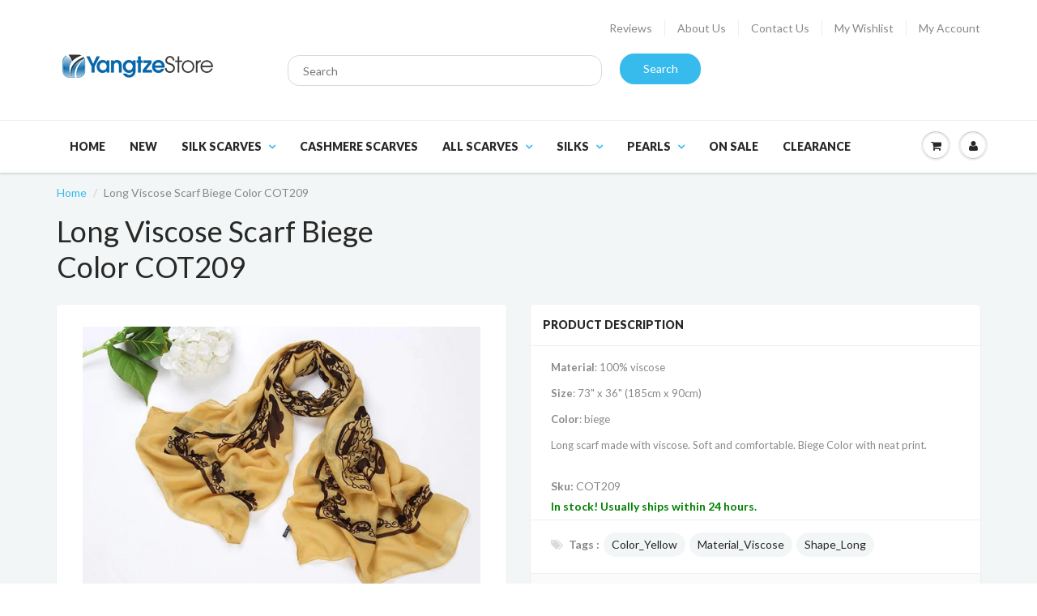

--- FILE ---
content_type: text/html; charset=utf-8
request_url: https://www.yangtzestore.com/products/long-viscose-scarf-biege-color-cot209
body_size: 19825
content:
<!doctype html>
<html lang="en" class="noIE">
  <head>
		
    <!-- Basic page needs ================================================== -->
    <meta charset="utf-8">
    <meta name="viewport" content="width=device-width, initial-scale=1, maximum-scale=1">

    <!-- Title and description ================================================== -->
    <title>
      Long Viscose Scarf Biege Color COT209 &ndash; Yangtze Store
    </title>

    
    <meta name="description" content="100% viscose scarf">
    

    <!-- Helpers ================================================== -->
    
  <meta property="og:type" content="product">
  <meta property="og:title" content="Long Viscose Scarf Biege Color COT209">
  
  <meta property="og:image" content="http://www.yangtzestore.com/cdn/shop/products/yangtze-store-long-viscose-scarf-biege-color-cot209-15694225797_grande.jpg?v=1519427430">
  <meta property="og:image:secure_url" content="https://www.yangtzestore.com/cdn/shop/products/yangtze-store-long-viscose-scarf-biege-color-cot209-15694225797_grande.jpg?v=1519427430">
  
  <meta property="og:image" content="http://www.yangtzestore.com/cdn/shop/products/yangtze-store-long-viscose-scarf-biege-color-cot209-15694225861_grande.jpg?v=1519427430">
  <meta property="og:image:secure_url" content="https://www.yangtzestore.com/cdn/shop/products/yangtze-store-long-viscose-scarf-biege-color-cot209-15694225861_grande.jpg?v=1519427430">
  
  <meta property="og:image" content="http://www.yangtzestore.com/cdn/shop/products/yangtze-store-long-viscose-scarf-biege-color-cot209-15694225925_grande.jpg?v=1519427430">
  <meta property="og:image:secure_url" content="https://www.yangtzestore.com/cdn/shop/products/yangtze-store-long-viscose-scarf-biege-color-cot209-15694225925_grande.jpg?v=1519427430">
  
  <meta property="og:price:amount" content="5.99">
  <meta property="og:price:currency" content="USD">


  <meta property="og:description" content="100% viscose scarf">

  <meta property="og:url" content="https://www.yangtzestore.com/products/long-viscose-scarf-biege-color-cot209">
  <meta property="og:site_name" content="Yangtze Store">



  <meta name="twitter:site" content="@yangtzestore">

<meta name="twitter:card" content="summary">

  <meta name="twitter:title" content="Long Viscose Scarf Biege Color COT209">
  <meta name="twitter:description" content="Material: 100% viscose
Size: 73&quot; x 36&quot; (185cm x 90cm)
Color: biege
Long scarf made with viscose. Soft and comfortable. Biege Color with neat print.">
  <meta name="twitter:image" content="https://www.yangtzestore.com/cdn/shop/products/yangtze-store-long-viscose-scarf-biege-color-cot209-15694225797_medium.jpg?v=1519427430">
  <meta name="twitter:image:width" content="240">
  <meta name="twitter:image:height" content="240">

    <link rel="canonical" href="https://www.yangtzestore.com/products/long-viscose-scarf-biege-color-cot209">
    <meta name="viewport" content="width=device-width,initial-scale=1">
    <meta name="theme-color" content="#37bbec">

    
    <link rel="shortcut icon" href="//www.yangtzestore.com/cdn/shop/t/6/assets/favicon.png?v=77951606378371045121519348424" type="image/png" />
    
    <link href="//www.yangtzestore.com/cdn/shop/t/6/assets/apps.css?v=47010549471792783371478995669" rel="stylesheet" type="text/css" media="all" />
    <link href="//www.yangtzestore.com/cdn/shop/t/6/assets/style.css?v=45989827690207173201762445997" rel="stylesheet" type="text/css" media="all" />
    <link href="//www.yangtzestore.com/cdn/shop/t/6/assets/nav.scss.css?v=68555309980951265461478995669" rel="stylesheet" type="text/css" media="all" />
    <link href="//www.yangtzestore.com/cdn/shop/t/6/assets/custom.scss.css?v=86608579329677716731479619616" rel="stylesheet" type="text/css" media="all" />

    
    <link rel="stylesheet" type="text/css" href="//fonts.googleapis.com/css?family=Lato:300,400,700,900">
    
    

    <!-- Header hook for plugins ================================================== -->
    <script>window.performance && window.performance.mark && window.performance.mark('shopify.content_for_header.start');</script><meta name="google-site-verification" content="8sru3kvw7GnEKAx9F04zTURIXEz3q7reEHcRyD6VX28">
<meta id="shopify-digital-wallet" name="shopify-digital-wallet" content="/14869868/digital_wallets/dialog">
<meta name="shopify-checkout-api-token" content="8cd92fcf03bc87d84dcea334edf8517f">
<meta id="in-context-paypal-metadata" data-shop-id="14869868" data-venmo-supported="false" data-environment="production" data-locale="en_US" data-paypal-v4="true" data-currency="USD">
<link rel="alternate" hreflang="x-default" href="https://www.yangtzestore.com/products/long-viscose-scarf-biege-color-cot209">
<link rel="alternate" hreflang="en-AU" href="https://www.yangtzestore.com/en-au/products/long-viscose-scarf-biege-color-cot209">
<link rel="alternate" hreflang="en-NZ" href="https://www.yangtzestore.com/en-nz/products/long-viscose-scarf-biege-color-cot209">
<link rel="alternate" hreflang="en-GB" href="https://www.yangtzestore.com/en-gb/products/long-viscose-scarf-biege-color-cot209">
<link rel="alternate" type="application/json+oembed" href="https://www.yangtzestore.com/products/long-viscose-scarf-biege-color-cot209.oembed">
<script async="async" src="/checkouts/internal/preloads.js?locale=en-US"></script>
<link rel="preconnect" href="https://shop.app" crossorigin="anonymous">
<script async="async" src="https://shop.app/checkouts/internal/preloads.js?locale=en-US&shop_id=14869868" crossorigin="anonymous"></script>
<script id="apple-pay-shop-capabilities" type="application/json">{"shopId":14869868,"countryCode":"CA","currencyCode":"USD","merchantCapabilities":["supports3DS"],"merchantId":"gid:\/\/shopify\/Shop\/14869868","merchantName":"Yangtze Store","requiredBillingContactFields":["postalAddress","email"],"requiredShippingContactFields":["postalAddress","email"],"shippingType":"shipping","supportedNetworks":["visa","masterCard","amex","discover","jcb"],"total":{"type":"pending","label":"Yangtze Store","amount":"1.00"},"shopifyPaymentsEnabled":true,"supportsSubscriptions":true}</script>
<script id="shopify-features" type="application/json">{"accessToken":"8cd92fcf03bc87d84dcea334edf8517f","betas":["rich-media-storefront-analytics"],"domain":"www.yangtzestore.com","predictiveSearch":true,"shopId":14869868,"locale":"en"}</script>
<script>var Shopify = Shopify || {};
Shopify.shop = "yangtze-store.myshopify.com";
Shopify.locale = "en";
Shopify.currency = {"active":"USD","rate":"1.0"};
Shopify.country = "US";
Shopify.theme = {"name":"Show Time 4 - Nov 19, 2016 update","id":79645061,"schema_name":null,"schema_version":null,"theme_store_id":null,"role":"main"};
Shopify.theme.handle = "null";
Shopify.theme.style = {"id":null,"handle":null};
Shopify.cdnHost = "www.yangtzestore.com/cdn";
Shopify.routes = Shopify.routes || {};
Shopify.routes.root = "/";</script>
<script type="module">!function(o){(o.Shopify=o.Shopify||{}).modules=!0}(window);</script>
<script>!function(o){function n(){var o=[];function n(){o.push(Array.prototype.slice.apply(arguments))}return n.q=o,n}var t=o.Shopify=o.Shopify||{};t.loadFeatures=n(),t.autoloadFeatures=n()}(window);</script>
<script>
  window.ShopifyPay = window.ShopifyPay || {};
  window.ShopifyPay.apiHost = "shop.app\/pay";
  window.ShopifyPay.redirectState = null;
</script>
<script id="shop-js-analytics" type="application/json">{"pageType":"product"}</script>
<script defer="defer" async type="module" src="//www.yangtzestore.com/cdn/shopifycloud/shop-js/modules/v2/client.init-shop-cart-sync_DtuiiIyl.en.esm.js"></script>
<script defer="defer" async type="module" src="//www.yangtzestore.com/cdn/shopifycloud/shop-js/modules/v2/chunk.common_CUHEfi5Q.esm.js"></script>
<script type="module">
  await import("//www.yangtzestore.com/cdn/shopifycloud/shop-js/modules/v2/client.init-shop-cart-sync_DtuiiIyl.en.esm.js");
await import("//www.yangtzestore.com/cdn/shopifycloud/shop-js/modules/v2/chunk.common_CUHEfi5Q.esm.js");

  window.Shopify.SignInWithShop?.initShopCartSync?.({"fedCMEnabled":true,"windoidEnabled":true});

</script>
<script>
  window.Shopify = window.Shopify || {};
  if (!window.Shopify.featureAssets) window.Shopify.featureAssets = {};
  window.Shopify.featureAssets['shop-js'] = {"shop-cart-sync":["modules/v2/client.shop-cart-sync_DFoTY42P.en.esm.js","modules/v2/chunk.common_CUHEfi5Q.esm.js"],"init-fed-cm":["modules/v2/client.init-fed-cm_D2UNy1i2.en.esm.js","modules/v2/chunk.common_CUHEfi5Q.esm.js"],"init-shop-email-lookup-coordinator":["modules/v2/client.init-shop-email-lookup-coordinator_BQEe2rDt.en.esm.js","modules/v2/chunk.common_CUHEfi5Q.esm.js"],"shop-cash-offers":["modules/v2/client.shop-cash-offers_3CTtReFF.en.esm.js","modules/v2/chunk.common_CUHEfi5Q.esm.js","modules/v2/chunk.modal_BewljZkx.esm.js"],"shop-button":["modules/v2/client.shop-button_C6oxCjDL.en.esm.js","modules/v2/chunk.common_CUHEfi5Q.esm.js"],"init-windoid":["modules/v2/client.init-windoid_5pix8xhK.en.esm.js","modules/v2/chunk.common_CUHEfi5Q.esm.js"],"avatar":["modules/v2/client.avatar_BTnouDA3.en.esm.js"],"init-shop-cart-sync":["modules/v2/client.init-shop-cart-sync_DtuiiIyl.en.esm.js","modules/v2/chunk.common_CUHEfi5Q.esm.js"],"shop-toast-manager":["modules/v2/client.shop-toast-manager_BYv_8cH1.en.esm.js","modules/v2/chunk.common_CUHEfi5Q.esm.js"],"pay-button":["modules/v2/client.pay-button_FnF9EIkY.en.esm.js","modules/v2/chunk.common_CUHEfi5Q.esm.js"],"shop-login-button":["modules/v2/client.shop-login-button_CH1KUpOf.en.esm.js","modules/v2/chunk.common_CUHEfi5Q.esm.js","modules/v2/chunk.modal_BewljZkx.esm.js"],"init-customer-accounts-sign-up":["modules/v2/client.init-customer-accounts-sign-up_aj7QGgYS.en.esm.js","modules/v2/client.shop-login-button_CH1KUpOf.en.esm.js","modules/v2/chunk.common_CUHEfi5Q.esm.js","modules/v2/chunk.modal_BewljZkx.esm.js"],"init-shop-for-new-customer-accounts":["modules/v2/client.init-shop-for-new-customer-accounts_NbnYRf_7.en.esm.js","modules/v2/client.shop-login-button_CH1KUpOf.en.esm.js","modules/v2/chunk.common_CUHEfi5Q.esm.js","modules/v2/chunk.modal_BewljZkx.esm.js"],"init-customer-accounts":["modules/v2/client.init-customer-accounts_ppedhqCH.en.esm.js","modules/v2/client.shop-login-button_CH1KUpOf.en.esm.js","modules/v2/chunk.common_CUHEfi5Q.esm.js","modules/v2/chunk.modal_BewljZkx.esm.js"],"shop-follow-button":["modules/v2/client.shop-follow-button_CMIBBa6u.en.esm.js","modules/v2/chunk.common_CUHEfi5Q.esm.js","modules/v2/chunk.modal_BewljZkx.esm.js"],"lead-capture":["modules/v2/client.lead-capture_But0hIyf.en.esm.js","modules/v2/chunk.common_CUHEfi5Q.esm.js","modules/v2/chunk.modal_BewljZkx.esm.js"],"checkout-modal":["modules/v2/client.checkout-modal_BBxc70dQ.en.esm.js","modules/v2/chunk.common_CUHEfi5Q.esm.js","modules/v2/chunk.modal_BewljZkx.esm.js"],"shop-login":["modules/v2/client.shop-login_hM3Q17Kl.en.esm.js","modules/v2/chunk.common_CUHEfi5Q.esm.js","modules/v2/chunk.modal_BewljZkx.esm.js"],"payment-terms":["modules/v2/client.payment-terms_CAtGlQYS.en.esm.js","modules/v2/chunk.common_CUHEfi5Q.esm.js","modules/v2/chunk.modal_BewljZkx.esm.js"]};
</script>
<script>(function() {
  var isLoaded = false;
  function asyncLoad() {
    if (isLoaded) return;
    isLoaded = true;
    var urls = ["\/\/cdn.shopify.com\/proxy\/d212daa2173677082211b1cad4a6c455a208a8757eb0acc65965add1baace9ca\/bingshoppingtool-t2app-prod.trafficmanager.net\/uet\/tracking_script?shop=yangtze-store.myshopify.com\u0026sp-cache-control=cHVibGljLCBtYXgtYWdlPTkwMA"];
    for (var i = 0; i < urls.length; i++) {
      var s = document.createElement('script');
      s.type = 'text/javascript';
      s.async = true;
      s.src = urls[i];
      var x = document.getElementsByTagName('script')[0];
      x.parentNode.insertBefore(s, x);
    }
  };
  if(window.attachEvent) {
    window.attachEvent('onload', asyncLoad);
  } else {
    window.addEventListener('load', asyncLoad, false);
  }
})();</script>
<script id="__st">var __st={"a":14869868,"offset":-18000,"reqid":"f6fc0b3f-d8ac-4a68-ace9-85ff12e7909b-1766328535","pageurl":"www.yangtzestore.com\/products\/long-viscose-scarf-biege-color-cot209","u":"d4e8c6f7682f","p":"product","rtyp":"product","rid":6348484357};</script>
<script>window.ShopifyPaypalV4VisibilityTracking = true;</script>
<script id="captcha-bootstrap">!function(){'use strict';const t='contact',e='account',n='new_comment',o=[[t,t],['blogs',n],['comments',n],[t,'customer']],c=[[e,'customer_login'],[e,'guest_login'],[e,'recover_customer_password'],[e,'create_customer']],r=t=>t.map((([t,e])=>`form[action*='/${t}']:not([data-nocaptcha='true']) input[name='form_type'][value='${e}']`)).join(','),a=t=>()=>t?[...document.querySelectorAll(t)].map((t=>t.form)):[];function s(){const t=[...o],e=r(t);return a(e)}const i='password',u='form_key',d=['recaptcha-v3-token','g-recaptcha-response','h-captcha-response',i],f=()=>{try{return window.sessionStorage}catch{return}},m='__shopify_v',_=t=>t.elements[u];function p(t,e,n=!1){try{const o=window.sessionStorage,c=JSON.parse(o.getItem(e)),{data:r}=function(t){const{data:e,action:n}=t;return t[m]||n?{data:e,action:n}:{data:t,action:n}}(c);for(const[e,n]of Object.entries(r))t.elements[e]&&(t.elements[e].value=n);n&&o.removeItem(e)}catch(o){console.error('form repopulation failed',{error:o})}}const l='form_type',E='cptcha';function T(t){t.dataset[E]=!0}const w=window,h=w.document,L='Shopify',v='ce_forms',y='captcha';let A=!1;((t,e)=>{const n=(g='f06e6c50-85a8-45c8-87d0-21a2b65856fe',I='https://cdn.shopify.com/shopifycloud/storefront-forms-hcaptcha/ce_storefront_forms_captcha_hcaptcha.v1.5.2.iife.js',D={infoText:'Protected by hCaptcha',privacyText:'Privacy',termsText:'Terms'},(t,e,n)=>{const o=w[L][v],c=o.bindForm;if(c)return c(t,g,e,D).then(n);var r;o.q.push([[t,g,e,D],n]),r=I,A||(h.body.append(Object.assign(h.createElement('script'),{id:'captcha-provider',async:!0,src:r})),A=!0)});var g,I,D;w[L]=w[L]||{},w[L][v]=w[L][v]||{},w[L][v].q=[],w[L][y]=w[L][y]||{},w[L][y].protect=function(t,e){n(t,void 0,e),T(t)},Object.freeze(w[L][y]),function(t,e,n,w,h,L){const[v,y,A,g]=function(t,e,n){const i=e?o:[],u=t?c:[],d=[...i,...u],f=r(d),m=r(i),_=r(d.filter((([t,e])=>n.includes(e))));return[a(f),a(m),a(_),s()]}(w,h,L),I=t=>{const e=t.target;return e instanceof HTMLFormElement?e:e&&e.form},D=t=>v().includes(t);t.addEventListener('submit',(t=>{const e=I(t);if(!e)return;const n=D(e)&&!e.dataset.hcaptchaBound&&!e.dataset.recaptchaBound,o=_(e),c=g().includes(e)&&(!o||!o.value);(n||c)&&t.preventDefault(),c&&!n&&(function(t){try{if(!f())return;!function(t){const e=f();if(!e)return;const n=_(t);if(!n)return;const o=n.value;o&&e.removeItem(o)}(t);const e=Array.from(Array(32),(()=>Math.random().toString(36)[2])).join('');!function(t,e){_(t)||t.append(Object.assign(document.createElement('input'),{type:'hidden',name:u})),t.elements[u].value=e}(t,e),function(t,e){const n=f();if(!n)return;const o=[...t.querySelectorAll(`input[type='${i}']`)].map((({name:t})=>t)),c=[...d,...o],r={};for(const[a,s]of new FormData(t).entries())c.includes(a)||(r[a]=s);n.setItem(e,JSON.stringify({[m]:1,action:t.action,data:r}))}(t,e)}catch(e){console.error('failed to persist form',e)}}(e),e.submit())}));const S=(t,e)=>{t&&!t.dataset[E]&&(n(t,e.some((e=>e===t))),T(t))};for(const o of['focusin','change'])t.addEventListener(o,(t=>{const e=I(t);D(e)&&S(e,y())}));const B=e.get('form_key'),M=e.get(l),P=B&&M;t.addEventListener('DOMContentLoaded',(()=>{const t=y();if(P)for(const e of t)e.elements[l].value===M&&p(e,B);[...new Set([...A(),...v().filter((t=>'true'===t.dataset.shopifyCaptcha))])].forEach((e=>S(e,t)))}))}(h,new URLSearchParams(w.location.search),n,t,e,['guest_login'])})(!0,!0)}();</script>
<script integrity="sha256-4kQ18oKyAcykRKYeNunJcIwy7WH5gtpwJnB7kiuLZ1E=" data-source-attribution="shopify.loadfeatures" defer="defer" src="//www.yangtzestore.com/cdn/shopifycloud/storefront/assets/storefront/load_feature-a0a9edcb.js" crossorigin="anonymous"></script>
<script crossorigin="anonymous" defer="defer" src="//www.yangtzestore.com/cdn/shopifycloud/storefront/assets/shopify_pay/storefront-65b4c6d7.js?v=20250812"></script>
<script data-source-attribution="shopify.dynamic_checkout.dynamic.init">var Shopify=Shopify||{};Shopify.PaymentButton=Shopify.PaymentButton||{isStorefrontPortableWallets:!0,init:function(){window.Shopify.PaymentButton.init=function(){};var t=document.createElement("script");t.src="https://www.yangtzestore.com/cdn/shopifycloud/portable-wallets/latest/portable-wallets.en.js",t.type="module",document.head.appendChild(t)}};
</script>
<script data-source-attribution="shopify.dynamic_checkout.buyer_consent">
  function portableWalletsHideBuyerConsent(e){var t=document.getElementById("shopify-buyer-consent"),n=document.getElementById("shopify-subscription-policy-button");t&&n&&(t.classList.add("hidden"),t.setAttribute("aria-hidden","true"),n.removeEventListener("click",e))}function portableWalletsShowBuyerConsent(e){var t=document.getElementById("shopify-buyer-consent"),n=document.getElementById("shopify-subscription-policy-button");t&&n&&(t.classList.remove("hidden"),t.removeAttribute("aria-hidden"),n.addEventListener("click",e))}window.Shopify?.PaymentButton&&(window.Shopify.PaymentButton.hideBuyerConsent=portableWalletsHideBuyerConsent,window.Shopify.PaymentButton.showBuyerConsent=portableWalletsShowBuyerConsent);
</script>
<script data-source-attribution="shopify.dynamic_checkout.cart.bootstrap">document.addEventListener("DOMContentLoaded",(function(){function t(){return document.querySelector("shopify-accelerated-checkout-cart, shopify-accelerated-checkout")}if(t())Shopify.PaymentButton.init();else{new MutationObserver((function(e,n){t()&&(Shopify.PaymentButton.init(),n.disconnect())})).observe(document.body,{childList:!0,subtree:!0})}}));
</script>
<script id='scb4127' type='text/javascript' async='' src='https://www.yangtzestore.com/cdn/shopifycloud/privacy-banner/storefront-banner.js'></script><link id="shopify-accelerated-checkout-styles" rel="stylesheet" media="screen" href="https://www.yangtzestore.com/cdn/shopifycloud/portable-wallets/latest/accelerated-checkout-backwards-compat.css" crossorigin="anonymous">
<style id="shopify-accelerated-checkout-cart">
        #shopify-buyer-consent {
  margin-top: 1em;
  display: inline-block;
  width: 100%;
}

#shopify-buyer-consent.hidden {
  display: none;
}

#shopify-subscription-policy-button {
  background: none;
  border: none;
  padding: 0;
  text-decoration: underline;
  font-size: inherit;
  cursor: pointer;
}

#shopify-subscription-policy-button::before {
  box-shadow: none;
}

      </style>

<script>window.performance && window.performance.mark && window.performance.mark('shopify.content_for_header.end');</script>

    <!--[if lt IE 9]>
    <script src="//html5shiv.googlecode.com/svn/trunk/html5.js" type="text/javascript"></script>
    <![endif]-->

    

    <script src="//www.yangtzestore.com/cdn/shop/t/6/assets/jquery.js?v=105778841822381192391478995662" type="text/javascript"></script>
    
    <script src="//www.yangtzestore.com/cdn/shopifycloud/storefront/assets/themes_support/option_selection-b017cd28.js" type="text/javascript"></script>
    

    <!-- Theme Global App JS ================================================== -->
    <script>
      var app = app || {
        data:{
          template:"product",
          money_format: "${{amount}}"
        }
      }
    </script>

  <!-- "snippets/booster-common.liquid" was not rendered, the associated app was uninstalled -->
<!-- BEGIN app block: shopify://apps/currency-converter/blocks/app-embed-block/a56d6bd1-e9df-4a4a-b98e-e9bb5c43a042 --><script>
    window.codeblackbelt = window.codeblackbelt || {};
    window.codeblackbelt.shop = window.codeblackbelt.shop || 'yangtze-store.myshopify.com';
    </script><script src="//cdn.codeblackbelt.com/widgets/currency-converter-plus/main.min.js?version=2025122109-0500" async></script>
<!-- END app block --><link href="https://monorail-edge.shopifysvc.com" rel="dns-prefetch">
<script>(function(){if ("sendBeacon" in navigator && "performance" in window) {try {var session_token_from_headers = performance.getEntriesByType('navigation')[0].serverTiming.find(x => x.name == '_s').description;} catch {var session_token_from_headers = undefined;}var session_cookie_matches = document.cookie.match(/_shopify_s=([^;]*)/);var session_token_from_cookie = session_cookie_matches && session_cookie_matches.length === 2 ? session_cookie_matches[1] : "";var session_token = session_token_from_headers || session_token_from_cookie || "";function handle_abandonment_event(e) {var entries = performance.getEntries().filter(function(entry) {return /monorail-edge.shopifysvc.com/.test(entry.name);});if (!window.abandonment_tracked && entries.length === 0) {window.abandonment_tracked = true;var currentMs = Date.now();var navigation_start = performance.timing.navigationStart;var payload = {shop_id: 14869868,url: window.location.href,navigation_start,duration: currentMs - navigation_start,session_token,page_type: "product"};window.navigator.sendBeacon("https://monorail-edge.shopifysvc.com/v1/produce", JSON.stringify({schema_id: "online_store_buyer_site_abandonment/1.1",payload: payload,metadata: {event_created_at_ms: currentMs,event_sent_at_ms: currentMs}}));}}window.addEventListener('pagehide', handle_abandonment_event);}}());</script>
<script id="web-pixels-manager-setup">(function e(e,d,r,n,o){if(void 0===o&&(o={}),!Boolean(null===(a=null===(i=window.Shopify)||void 0===i?void 0:i.analytics)||void 0===a?void 0:a.replayQueue)){var i,a;window.Shopify=window.Shopify||{};var t=window.Shopify;t.analytics=t.analytics||{};var s=t.analytics;s.replayQueue=[],s.publish=function(e,d,r){return s.replayQueue.push([e,d,r]),!0};try{self.performance.mark("wpm:start")}catch(e){}var l=function(){var e={modern:/Edge?\/(1{2}[4-9]|1[2-9]\d|[2-9]\d{2}|\d{4,})\.\d+(\.\d+|)|Firefox\/(1{2}[4-9]|1[2-9]\d|[2-9]\d{2}|\d{4,})\.\d+(\.\d+|)|Chrom(ium|e)\/(9{2}|\d{3,})\.\d+(\.\d+|)|(Maci|X1{2}).+ Version\/(15\.\d+|(1[6-9]|[2-9]\d|\d{3,})\.\d+)([,.]\d+|)( \(\w+\)|)( Mobile\/\w+|) Safari\/|Chrome.+OPR\/(9{2}|\d{3,})\.\d+\.\d+|(CPU[ +]OS|iPhone[ +]OS|CPU[ +]iPhone|CPU IPhone OS|CPU iPad OS)[ +]+(15[._]\d+|(1[6-9]|[2-9]\d|\d{3,})[._]\d+)([._]\d+|)|Android:?[ /-](13[3-9]|1[4-9]\d|[2-9]\d{2}|\d{4,})(\.\d+|)(\.\d+|)|Android.+Firefox\/(13[5-9]|1[4-9]\d|[2-9]\d{2}|\d{4,})\.\d+(\.\d+|)|Android.+Chrom(ium|e)\/(13[3-9]|1[4-9]\d|[2-9]\d{2}|\d{4,})\.\d+(\.\d+|)|SamsungBrowser\/([2-9]\d|\d{3,})\.\d+/,legacy:/Edge?\/(1[6-9]|[2-9]\d|\d{3,})\.\d+(\.\d+|)|Firefox\/(5[4-9]|[6-9]\d|\d{3,})\.\d+(\.\d+|)|Chrom(ium|e)\/(5[1-9]|[6-9]\d|\d{3,})\.\d+(\.\d+|)([\d.]+$|.*Safari\/(?![\d.]+ Edge\/[\d.]+$))|(Maci|X1{2}).+ Version\/(10\.\d+|(1[1-9]|[2-9]\d|\d{3,})\.\d+)([,.]\d+|)( \(\w+\)|)( Mobile\/\w+|) Safari\/|Chrome.+OPR\/(3[89]|[4-9]\d|\d{3,})\.\d+\.\d+|(CPU[ +]OS|iPhone[ +]OS|CPU[ +]iPhone|CPU IPhone OS|CPU iPad OS)[ +]+(10[._]\d+|(1[1-9]|[2-9]\d|\d{3,})[._]\d+)([._]\d+|)|Android:?[ /-](13[3-9]|1[4-9]\d|[2-9]\d{2}|\d{4,})(\.\d+|)(\.\d+|)|Mobile Safari.+OPR\/([89]\d|\d{3,})\.\d+\.\d+|Android.+Firefox\/(13[5-9]|1[4-9]\d|[2-9]\d{2}|\d{4,})\.\d+(\.\d+|)|Android.+Chrom(ium|e)\/(13[3-9]|1[4-9]\d|[2-9]\d{2}|\d{4,})\.\d+(\.\d+|)|Android.+(UC? ?Browser|UCWEB|U3)[ /]?(15\.([5-9]|\d{2,})|(1[6-9]|[2-9]\d|\d{3,})\.\d+)\.\d+|SamsungBrowser\/(5\.\d+|([6-9]|\d{2,})\.\d+)|Android.+MQ{2}Browser\/(14(\.(9|\d{2,})|)|(1[5-9]|[2-9]\d|\d{3,})(\.\d+|))(\.\d+|)|K[Aa][Ii]OS\/(3\.\d+|([4-9]|\d{2,})\.\d+)(\.\d+|)/},d=e.modern,r=e.legacy,n=navigator.userAgent;return n.match(d)?"modern":n.match(r)?"legacy":"unknown"}(),u="modern"===l?"modern":"legacy",c=(null!=n?n:{modern:"",legacy:""})[u],f=function(e){return[e.baseUrl,"/wpm","/b",e.hashVersion,"modern"===e.buildTarget?"m":"l",".js"].join("")}({baseUrl:d,hashVersion:r,buildTarget:u}),m=function(e){var d=e.version,r=e.bundleTarget,n=e.surface,o=e.pageUrl,i=e.monorailEndpoint;return{emit:function(e){var a=e.status,t=e.errorMsg,s=(new Date).getTime(),l=JSON.stringify({metadata:{event_sent_at_ms:s},events:[{schema_id:"web_pixels_manager_load/3.1",payload:{version:d,bundle_target:r,page_url:o,status:a,surface:n,error_msg:t},metadata:{event_created_at_ms:s}}]});if(!i)return console&&console.warn&&console.warn("[Web Pixels Manager] No Monorail endpoint provided, skipping logging."),!1;try{return self.navigator.sendBeacon.bind(self.navigator)(i,l)}catch(e){}var u=new XMLHttpRequest;try{return u.open("POST",i,!0),u.setRequestHeader("Content-Type","text/plain"),u.send(l),!0}catch(e){return console&&console.warn&&console.warn("[Web Pixels Manager] Got an unhandled error while logging to Monorail."),!1}}}}({version:r,bundleTarget:l,surface:e.surface,pageUrl:self.location.href,monorailEndpoint:e.monorailEndpoint});try{o.browserTarget=l,function(e){var d=e.src,r=e.async,n=void 0===r||r,o=e.onload,i=e.onerror,a=e.sri,t=e.scriptDataAttributes,s=void 0===t?{}:t,l=document.createElement("script"),u=document.querySelector("head"),c=document.querySelector("body");if(l.async=n,l.src=d,a&&(l.integrity=a,l.crossOrigin="anonymous"),s)for(var f in s)if(Object.prototype.hasOwnProperty.call(s,f))try{l.dataset[f]=s[f]}catch(e){}if(o&&l.addEventListener("load",o),i&&l.addEventListener("error",i),u)u.appendChild(l);else{if(!c)throw new Error("Did not find a head or body element to append the script");c.appendChild(l)}}({src:f,async:!0,onload:function(){if(!function(){var e,d;return Boolean(null===(d=null===(e=window.Shopify)||void 0===e?void 0:e.analytics)||void 0===d?void 0:d.initialized)}()){var d=window.webPixelsManager.init(e)||void 0;if(d){var r=window.Shopify.analytics;r.replayQueue.forEach((function(e){var r=e[0],n=e[1],o=e[2];d.publishCustomEvent(r,n,o)})),r.replayQueue=[],r.publish=d.publishCustomEvent,r.visitor=d.visitor,r.initialized=!0}}},onerror:function(){return m.emit({status:"failed",errorMsg:"".concat(f," has failed to load")})},sri:function(e){var d=/^sha384-[A-Za-z0-9+/=]+$/;return"string"==typeof e&&d.test(e)}(c)?c:"",scriptDataAttributes:o}),m.emit({status:"loading"})}catch(e){m.emit({status:"failed",errorMsg:(null==e?void 0:e.message)||"Unknown error"})}}})({shopId: 14869868,storefrontBaseUrl: "https://www.yangtzestore.com",extensionsBaseUrl: "https://extensions.shopifycdn.com/cdn/shopifycloud/web-pixels-manager",monorailEndpoint: "https://monorail-edge.shopifysvc.com/unstable/produce_batch",surface: "storefront-renderer",enabledBetaFlags: ["2dca8a86"],webPixelsConfigList: [{"id":"1713963282","configuration":"{\"config\":\"{\\\"google_tag_ids\\\":[\\\"AW-972832090\\\",\\\"GT-5M8SDHLK\\\"],\\\"target_country\\\":\\\"US\\\",\\\"gtag_events\\\":[{\\\"type\\\":\\\"begin_checkout\\\",\\\"action_label\\\":[\\\"G-JNWR0LYMNL\\\",\\\"AW-972832090\\\/yrdnCLjjsLcbENr68M8D\\\"]},{\\\"type\\\":\\\"search\\\",\\\"action_label\\\":[\\\"G-JNWR0LYMNL\\\",\\\"AW-972832090\\\/1faTCMu2urcbENr68M8D\\\"]},{\\\"type\\\":\\\"view_item\\\",\\\"action_label\\\":[\\\"G-JNWR0LYMNL\\\",\\\"AW-972832090\\\/lgvXCMi2urcbENr68M8D\\\",\\\"MC-ZLFXPNXKP6\\\"]},{\\\"type\\\":\\\"purchase\\\",\\\"action_label\\\":[\\\"G-JNWR0LYMNL\\\",\\\"AW-972832090\\\/tbTBCLXjsLcbENr68M8D\\\",\\\"MC-ZLFXPNXKP6\\\"]},{\\\"type\\\":\\\"page_view\\\",\\\"action_label\\\":[\\\"G-JNWR0LYMNL\\\",\\\"AW-972832090\\\/B_HrCL7jsLcbENr68M8D\\\",\\\"MC-ZLFXPNXKP6\\\"]},{\\\"type\\\":\\\"add_payment_info\\\",\\\"action_label\\\":[\\\"G-JNWR0LYMNL\\\",\\\"AW-972832090\\\/W5umCM62urcbENr68M8D\\\"]},{\\\"type\\\":\\\"add_to_cart\\\",\\\"action_label\\\":[\\\"G-JNWR0LYMNL\\\",\\\"AW-972832090\\\/YAskCLvjsLcbENr68M8D\\\"]}],\\\"enable_monitoring_mode\\\":false}\"}","eventPayloadVersion":"v1","runtimeContext":"OPEN","scriptVersion":"b2a88bafab3e21179ed38636efcd8a93","type":"APP","apiClientId":1780363,"privacyPurposes":[],"dataSharingAdjustments":{"protectedCustomerApprovalScopes":["read_customer_address","read_customer_email","read_customer_name","read_customer_personal_data","read_customer_phone"]}},{"id":"1709998354","configuration":"{\"ti\":\"23006547\",\"endpoint\":\"https:\/\/bat.bing.com\/action\/0\"}","eventPayloadVersion":"v1","runtimeContext":"STRICT","scriptVersion":"5ee93563fe31b11d2d65e2f09a5229dc","type":"APP","apiClientId":2997493,"privacyPurposes":["ANALYTICS","MARKETING","SALE_OF_DATA"],"dataSharingAdjustments":{"protectedCustomerApprovalScopes":["read_customer_personal_data"]}},{"id":"167018770","configuration":"{\"tagID\":\"2612928423977\"}","eventPayloadVersion":"v1","runtimeContext":"STRICT","scriptVersion":"18031546ee651571ed29edbe71a3550b","type":"APP","apiClientId":3009811,"privacyPurposes":["ANALYTICS","MARKETING","SALE_OF_DATA"],"dataSharingAdjustments":{"protectedCustomerApprovalScopes":["read_customer_address","read_customer_email","read_customer_name","read_customer_personal_data","read_customer_phone"]}},{"id":"shopify-app-pixel","configuration":"{}","eventPayloadVersion":"v1","runtimeContext":"STRICT","scriptVersion":"0450","apiClientId":"shopify-pixel","type":"APP","privacyPurposes":["ANALYTICS","MARKETING"]},{"id":"shopify-custom-pixel","eventPayloadVersion":"v1","runtimeContext":"LAX","scriptVersion":"0450","apiClientId":"shopify-pixel","type":"CUSTOM","privacyPurposes":["ANALYTICS","MARKETING"]}],isMerchantRequest: false,initData: {"shop":{"name":"Yangtze Store","paymentSettings":{"currencyCode":"USD"},"myshopifyDomain":"yangtze-store.myshopify.com","countryCode":"CA","storefrontUrl":"https:\/\/www.yangtzestore.com"},"customer":null,"cart":null,"checkout":null,"productVariants":[{"price":{"amount":5.99,"currencyCode":"USD"},"product":{"title":"Long Viscose Scarf Biege Color COT209","vendor":"Yangtze Store","id":"6348484357","untranslatedTitle":"Long Viscose Scarf Biege Color COT209","url":"\/products\/long-viscose-scarf-biege-color-cot209","type":""},"id":"20887040709","image":{"src":"\/\/www.yangtzestore.com\/cdn\/shop\/products\/yangtze-store-long-viscose-scarf-biege-color-cot209-15694225797.jpg?v=1519427430"},"sku":"COT209","title":"Default Title","untranslatedTitle":"Default Title"}],"purchasingCompany":null},},"https://www.yangtzestore.com/cdn","1e0b1122w61c904dfpc855754am2b403ea2",{"modern":"","legacy":""},{"shopId":"14869868","storefrontBaseUrl":"https:\/\/www.yangtzestore.com","extensionBaseUrl":"https:\/\/extensions.shopifycdn.com\/cdn\/shopifycloud\/web-pixels-manager","surface":"storefront-renderer","enabledBetaFlags":"[\"2dca8a86\"]","isMerchantRequest":"false","hashVersion":"1e0b1122w61c904dfpc855754am2b403ea2","publish":"custom","events":"[[\"page_viewed\",{}],[\"product_viewed\",{\"productVariant\":{\"price\":{\"amount\":5.99,\"currencyCode\":\"USD\"},\"product\":{\"title\":\"Long Viscose Scarf Biege Color COT209\",\"vendor\":\"Yangtze Store\",\"id\":\"6348484357\",\"untranslatedTitle\":\"Long Viscose Scarf Biege Color COT209\",\"url\":\"\/products\/long-viscose-scarf-biege-color-cot209\",\"type\":\"\"},\"id\":\"20887040709\",\"image\":{\"src\":\"\/\/www.yangtzestore.com\/cdn\/shop\/products\/yangtze-store-long-viscose-scarf-biege-color-cot209-15694225797.jpg?v=1519427430\"},\"sku\":\"COT209\",\"title\":\"Default Title\",\"untranslatedTitle\":\"Default Title\"}}]]"});</script><script>
  window.ShopifyAnalytics = window.ShopifyAnalytics || {};
  window.ShopifyAnalytics.meta = window.ShopifyAnalytics.meta || {};
  window.ShopifyAnalytics.meta.currency = 'USD';
  var meta = {"product":{"id":6348484357,"gid":"gid:\/\/shopify\/Product\/6348484357","vendor":"Yangtze Store","type":"","variants":[{"id":20887040709,"price":599,"name":"Long Viscose Scarf Biege Color COT209","public_title":null,"sku":"COT209"}],"remote":false},"page":{"pageType":"product","resourceType":"product","resourceId":6348484357}};
  for (var attr in meta) {
    window.ShopifyAnalytics.meta[attr] = meta[attr];
  }
</script>
<script class="analytics">
  (function () {
    var customDocumentWrite = function(content) {
      var jquery = null;

      if (window.jQuery) {
        jquery = window.jQuery;
      } else if (window.Checkout && window.Checkout.$) {
        jquery = window.Checkout.$;
      }

      if (jquery) {
        jquery('body').append(content);
      }
    };

    var hasLoggedConversion = function(token) {
      if (token) {
        return document.cookie.indexOf('loggedConversion=' + token) !== -1;
      }
      return false;
    }

    var setCookieIfConversion = function(token) {
      if (token) {
        var twoMonthsFromNow = new Date(Date.now());
        twoMonthsFromNow.setMonth(twoMonthsFromNow.getMonth() + 2);

        document.cookie = 'loggedConversion=' + token + '; expires=' + twoMonthsFromNow;
      }
    }

    var trekkie = window.ShopifyAnalytics.lib = window.trekkie = window.trekkie || [];
    if (trekkie.integrations) {
      return;
    }
    trekkie.methods = [
      'identify',
      'page',
      'ready',
      'track',
      'trackForm',
      'trackLink'
    ];
    trekkie.factory = function(method) {
      return function() {
        var args = Array.prototype.slice.call(arguments);
        args.unshift(method);
        trekkie.push(args);
        return trekkie;
      };
    };
    for (var i = 0; i < trekkie.methods.length; i++) {
      var key = trekkie.methods[i];
      trekkie[key] = trekkie.factory(key);
    }
    trekkie.load = function(config) {
      trekkie.config = config || {};
      trekkie.config.initialDocumentCookie = document.cookie;
      var first = document.getElementsByTagName('script')[0];
      var script = document.createElement('script');
      script.type = 'text/javascript';
      script.onerror = function(e) {
        var scriptFallback = document.createElement('script');
        scriptFallback.type = 'text/javascript';
        scriptFallback.onerror = function(error) {
                var Monorail = {
      produce: function produce(monorailDomain, schemaId, payload) {
        var currentMs = new Date().getTime();
        var event = {
          schema_id: schemaId,
          payload: payload,
          metadata: {
            event_created_at_ms: currentMs,
            event_sent_at_ms: currentMs
          }
        };
        return Monorail.sendRequest("https://" + monorailDomain + "/v1/produce", JSON.stringify(event));
      },
      sendRequest: function sendRequest(endpointUrl, payload) {
        // Try the sendBeacon API
        if (window && window.navigator && typeof window.navigator.sendBeacon === 'function' && typeof window.Blob === 'function' && !Monorail.isIos12()) {
          var blobData = new window.Blob([payload], {
            type: 'text/plain'
          });

          if (window.navigator.sendBeacon(endpointUrl, blobData)) {
            return true;
          } // sendBeacon was not successful

        } // XHR beacon

        var xhr = new XMLHttpRequest();

        try {
          xhr.open('POST', endpointUrl);
          xhr.setRequestHeader('Content-Type', 'text/plain');
          xhr.send(payload);
        } catch (e) {
          console.log(e);
        }

        return false;
      },
      isIos12: function isIos12() {
        return window.navigator.userAgent.lastIndexOf('iPhone; CPU iPhone OS 12_') !== -1 || window.navigator.userAgent.lastIndexOf('iPad; CPU OS 12_') !== -1;
      }
    };
    Monorail.produce('monorail-edge.shopifysvc.com',
      'trekkie_storefront_load_errors/1.1',
      {shop_id: 14869868,
      theme_id: 79645061,
      app_name: "storefront",
      context_url: window.location.href,
      source_url: "//www.yangtzestore.com/cdn/s/trekkie.storefront.4b0d51228c8d1703f19d66468963c9de55bf59b0.min.js"});

        };
        scriptFallback.async = true;
        scriptFallback.src = '//www.yangtzestore.com/cdn/s/trekkie.storefront.4b0d51228c8d1703f19d66468963c9de55bf59b0.min.js';
        first.parentNode.insertBefore(scriptFallback, first);
      };
      script.async = true;
      script.src = '//www.yangtzestore.com/cdn/s/trekkie.storefront.4b0d51228c8d1703f19d66468963c9de55bf59b0.min.js';
      first.parentNode.insertBefore(script, first);
    };
    trekkie.load(
      {"Trekkie":{"appName":"storefront","development":false,"defaultAttributes":{"shopId":14869868,"isMerchantRequest":null,"themeId":79645061,"themeCityHash":"2409489573867848189","contentLanguage":"en","currency":"USD","eventMetadataId":"5973cf39-0fa8-4340-a5bb-830154001268"},"isServerSideCookieWritingEnabled":true,"monorailRegion":"shop_domain","enabledBetaFlags":["65f19447"]},"Session Attribution":{},"S2S":{"facebookCapiEnabled":false,"source":"trekkie-storefront-renderer","apiClientId":580111}}
    );

    var loaded = false;
    trekkie.ready(function() {
      if (loaded) return;
      loaded = true;

      window.ShopifyAnalytics.lib = window.trekkie;

      var originalDocumentWrite = document.write;
      document.write = customDocumentWrite;
      try { window.ShopifyAnalytics.merchantGoogleAnalytics.call(this); } catch(error) {};
      document.write = originalDocumentWrite;

      window.ShopifyAnalytics.lib.page(null,{"pageType":"product","resourceType":"product","resourceId":6348484357,"shopifyEmitted":true});

      var match = window.location.pathname.match(/checkouts\/(.+)\/(thank_you|post_purchase)/)
      var token = match? match[1]: undefined;
      if (!hasLoggedConversion(token)) {
        setCookieIfConversion(token);
        window.ShopifyAnalytics.lib.track("Viewed Product",{"currency":"USD","variantId":20887040709,"productId":6348484357,"productGid":"gid:\/\/shopify\/Product\/6348484357","name":"Long Viscose Scarf Biege Color COT209","price":"5.99","sku":"COT209","brand":"Yangtze Store","variant":null,"category":"","nonInteraction":true,"remote":false},undefined,undefined,{"shopifyEmitted":true});
      window.ShopifyAnalytics.lib.track("monorail:\/\/trekkie_storefront_viewed_product\/1.1",{"currency":"USD","variantId":20887040709,"productId":6348484357,"productGid":"gid:\/\/shopify\/Product\/6348484357","name":"Long Viscose Scarf Biege Color COT209","price":"5.99","sku":"COT209","brand":"Yangtze Store","variant":null,"category":"","nonInteraction":true,"remote":false,"referer":"https:\/\/www.yangtzestore.com\/products\/long-viscose-scarf-biege-color-cot209"});
      }
    });


        var eventsListenerScript = document.createElement('script');
        eventsListenerScript.async = true;
        eventsListenerScript.src = "//www.yangtzestore.com/cdn/shopifycloud/storefront/assets/shop_events_listener-3da45d37.js";
        document.getElementsByTagName('head')[0].appendChild(eventsListenerScript);

})();</script>
  <script>
  if (!window.ga || (window.ga && typeof window.ga !== 'function')) {
    window.ga = function ga() {
      (window.ga.q = window.ga.q || []).push(arguments);
      if (window.Shopify && window.Shopify.analytics && typeof window.Shopify.analytics.publish === 'function') {
        window.Shopify.analytics.publish("ga_stub_called", {}, {sendTo: "google_osp_migration"});
      }
      console.error("Shopify's Google Analytics stub called with:", Array.from(arguments), "\nSee https://help.shopify.com/manual/promoting-marketing/pixels/pixel-migration#google for more information.");
    };
    if (window.Shopify && window.Shopify.analytics && typeof window.Shopify.analytics.publish === 'function') {
      window.Shopify.analytics.publish("ga_stub_initialized", {}, {sendTo: "google_osp_migration"});
    }
  }
</script>
<script
  defer
  src="https://www.yangtzestore.com/cdn/shopifycloud/perf-kit/shopify-perf-kit-2.1.2.min.js"
  data-application="storefront-renderer"
  data-shop-id="14869868"
  data-render-region="gcp-us-central1"
  data-page-type="product"
  data-theme-instance-id="79645061"
  data-theme-name=""
  data-theme-version=""
  data-monorail-region="shop_domain"
  data-resource-timing-sampling-rate="10"
  data-shs="true"
  data-shs-beacon="true"
  data-shs-export-with-fetch="true"
  data-shs-logs-sample-rate="1"
  data-shs-beacon-endpoint="https://www.yangtzestore.com/api/collect"
></script>
</head>

  <body id="long-viscose-scarf-biege-color-cot209" class="template-product" >

            
              


            
    <div class="wsmenucontainer clearfix">
      <div class="overlapblackbg"></div>
      

      

      <div id="header">
        
        <div class="header_top">
  <div class="container">
    <div class="top_menu hidden-ms hidden-xs">
      
        <a class="navbar-brand" href="/" itemprop="url">
          <img src="//www.yangtzestore.com/cdn/shop/t/6/assets/logo.png?v=130488329046978977511519348574" alt="Yangtze Store" class="img-responsive" itemprop="logo" />
        </a>
      
    </div>
    
    <div class="hed_right">
      
      <ul class="hed_right">
        
        
        <li><a href="/pages/reviews">Reviews</a></li>
        
        <li><a href="/pages/about-us">About Us</a></li>
        
        <li><a href="/pages/contact-us">Contact Us</a></li>
        
        <li><a href="/pages/wishlist">My Wishlist</a></li>
        
        <li><a href="/account">My Account</a></li>
        
        
        
      </ul>
      
      
      <div class="header-contact">
        <ul>
          
          
        </ul>
      </div>
      
      
    </div>
    
        <div class="fixed-search">    
          


<form action="/search" method="get" role="search">
  <div class="menu_c search_menu">
    <div class="search_box">
      
      <input type="search" name="q" value="" class="txtbox" placeholder="Search" aria-label="Search">
      <button class="btn btn-link" type="submit" value="Search">Search</button>
    </div>
  </div>
</form>
        </div>
        
  </div>
</div>
        

        <div class="header_bot">
          <div class="header_content">
            <div class="container">

              
              <div id="nav">
  <nav class="navbar" role="navigation">
    <div class="navbar-header">
      <a href="#" class="visible-ms visible-xs pull-right navbar-cart" id="wsnavtoggle"><div class="cart-icon"><i class="fa fa-bars"></i></div></a>
      <a href="/cart" class="visible-ms visible-xs pull-right navbar-cart"><div class="cart-icon"><span class="count hidden">0</span><i class="fa fa-shopping-cart"></i></div></a>
      <a href="/search" class="visible-ms visible-xs pull-right navbar-cart"><div class="cart-icon"><i class="fa fa-search"></i></div></a>
      
      <div class="visible-ms visible-xs">
        
        
        <a class="navbar-brand" href="/" itemprop="url">
          <img src="//www.yangtzestore.com/cdn/shop/t/6/assets/logo.png?v=130488329046978977511519348574" alt="Yangtze Store" itemprop="logo" />
        </a>
        
        
      </div><!-- ./visible-ms visible-xs -->
      
    </div>
    <!-- main menu -->
    <nav class="wsmenu">
      <ul class="mobile-sub mega_menu wsmenu-list">
        
        
        

        
        
        
        
        

        
        <li><a href="/">Home</a></li>
        
        
        
        

        
        
        
        
        

        
        <li><a href="/collections/new-arrivals">New</a></li>
        
        
        
        

        
        
        
        
        

        
        <li><a href="/collections/silk-scarves">Silk Scarves<span class="arrow"></span></a>
          
          <ul class="wsmenu-submenu ">
            
            <li><a data-delay="500" href="/collections/long-satin-silk-scarves">Long Satin Silk Scarves</a></li>
            
            <li><a data-delay="500" href="https://www.yangtzestore.com/collections/silk-chiffon-scarves">Long Chiffon Silk Scarves</a></li>
            
            <li><a data-delay="500" href="/collections/long-oblong-silk-scarves">Long Crepe Silk Scarves</a></li>
            
            <li><a data-delay="500" href="/collections/large-square-satin-silk-scarves">Large Square Satin Silk Scarves</a></li>
            
            <li><a data-delay="500" href="/collections/small-square-silk-scarves">Small Square Silk Scarves</a></li>
            
            <li><a data-delay="500" href="/collections/silk-wraps-shawls">Silk Wraps/Shawls</a></li>
            
            <li><a data-delay="500" href="/collections/silk-scarves-for-men">Silk Scarves for Men</a></li>
            
          </ul>
             
        </li>
        
        
        
        

        
        
        
        
        

        
        <li><a href="/collections/100-cashmere-scarves-and-wraps">Cashmere Scarves</a></li>
        
        
        
        

        
        
        
        
        

        
        <li><a href="/collections/scarves">All Scarves<span class="arrow"></span></a>
          
          <ul class="wsmenu-submenu ">
            
            <li><a data-delay="500" href="/collections/chiffon-scarves">Chiffon Scarves</a></li>
            
            <li><a data-delay="500" href="/collections/satin-scarves">Satin Scarves</a></li>
            
            <li><a data-delay="500" href="/collections/wool-scarves-shawls">Woolen Scarves</a></li>
            
            <li><a data-delay="500" href="/collections/pashmina-wraps">Pashmina &amp; Wraps</a></li>
            
            <li><a data-delay="500" href="/collections/polyester-scarves">Polyester Scarves</a></li>
            
            <li><a data-delay="500" href="/collections/viscose-scarves">Viscose Scarves</a></li>
            
            <li><a data-delay="500" href="/collections/scarves/material_cotton">Cotton Scarves</a></li>
            
            <li><a data-delay="500" href="/collections/scarves/material_acrylic">Acrylic Scarves</a></li>
            
            <li><a data-delay="500" href="/collections/winter-scarves">Winter Scarves</a></li>
            
            <li><a data-delay="500" href="https://www.yangtzestore.com/collections/infinityloop-cotton-viscose-scarves">Infinity Scarves</a></li>
            
            <li><a data-delay="500" href="/collections/scarf-buckles-and-clips">Scarf Buckles and Clips</a></li>
            
          </ul>
             
        </li>
        
        
        
        

        
        
        
        
        

        
        <li><a href="/collections/silk-hair-skin-care">Silks<span class="arrow"></span></a>
          
          <ul class="wsmenu-submenu ">
            
            <li><a data-delay="500" href="/collections/silk-pillowcases">Silk Pillowcases</a></li>
            
            <li><a data-delay="500" href="/collections/silk-sleep-masks">Silk Sleep Masks</a></li>
            
            <li><a data-delay="500" href="/collections/silk-sleep-caps">Silk Sleep Caps</a></li>
            
          </ul>
             
        </li>
        
        
        
        

        
        
        
        
        

        
        <li><a href="/collections/pearls">Pearls<span class="arrow"></span></a>
          
          <ul class="wsmenu-submenu ">
            
            <li><a data-delay="500" href="/collections/pearl-necklaces">Pearl Necklaces</a></li>
            
            <li><a data-delay="500" href="/collections/pearl-earrings">Pearl Earings</a></li>
            
            <li><a data-delay="500" href="/collections/pearl-bracelets">Pearl Bracelets</a></li>
            
            <li><a data-delay="500" href="/collections/shell-pendants">Shell Pendants</a></li>
            
            <li><a data-delay="500" href="/collections/pearl-brooch-pins">Pearl Brooch Pins</a></li>
            
          </ul>
             
        </li>
        
        
        
        

        
        
        
        
        

        
        <li><a href="/collections/on-sale">On Sale</a></li>
        
        
        
        

        
        
        
        
        

        
        <li><a href="/collections/clearance">Clearance</a></li>
        
        

      </ul>
    </nav>
    <ul class="hidden-xs nav navbar-nav navbar-right">
      <li class="dropdown-grid no-open-arrow">
        <a data-toggle="dropdown" href="javascript:;" class="dropdown-toggle" aria-expanded="true"><div class="cart-icon"><span class="count hidden">0</span><i class="fa fa-shopping-cart"></i></div></a>
        <div class="dropdown-grid-wrapper">
          <div class="dropdown-menu no-padding animated fadeInDown col-xs-12 col-sm-9 col-md-7" role="menu">
            <div class="menu_c cart_menu">
  <div class="menu_title clearfix">
    <h4>Shopping Cart</h4>
  </div>
  
  <div class="cart_row">
    <div class="empty-cart">Your cart is currently empty.</div>
  </div>
  
</div>
          </div>
        </div>
      </li>
      
      <li class="dropdown-grid no-open-arrow">
        <a data-toggle="dropdown" href="javascript:;" class="dropdown-toggle" aria-expanded="true"><span class="icons"><i class="fa fa-user"></i></span></a>
        <div class="dropdown-grid-wrapper">
          <div class="dropdown-menu no-padding animated fadeInDown col-xs-12 col-sm-5 col-md-4 col-lg-3" role="menu">
            

<div class="menu_c acc_menu">
  <div class="menu_title clearfix">
    <h4>My Account</h4>
     
  </div>

  
    <div class="login_frm">
      <p class="text-center">Welcome to Yangtze Store!</p>
      <div class="remember">
        <a href="/account/login" class="signin_btn btn_c">Login</a>
        <a href="/account/register" class="signin_btn btn_c">Create Account</a>
      </div>
    </div>
  
</div>
          </div>
        </div>
      </li>
      
      <li class="dropdown-grid no-open-arrow">
        
      </li>
    </ul>
  </nav>
</div>
              

            </div>
          </div>  
        </div>
      </div><!-- /header -->

      


<div itemscope itemtype="http://schema.org/Product">
  
  
  
    
    
    
    
    
        
        
        
        
        
        
        
        
    

  

  <meta itemprop="url" content="https://www.yangtzestore.com/products/long-viscose-scarf-biege-color-cot209">
  <meta itemprop="image" content="//www.yangtzestore.com/cdn/shop/products/yangtze-store-long-viscose-scarf-biege-color-cot209-15694225797_grande.jpg?v=1519427430">

  <div id="content">
    <div class="container">
      



<ol class="breadcrumb">
  <li><a href="/" title="Home">Home</a></li>

  

  
  <li>Long Viscose Scarf Biege Color COT209</li>

  
</ol>

      <div class="title clearfix">
        <h1 itemprop="name">Long Viscose Scarf Biege Color COT209</h1>
        <div class="title_right">
          <div class="next-prev">
            
          </div>
        </div>
      </div>
      <div class="pro_main_c">
        <div class="row">
          <div class="col-lg-6 col-md-7 col-sm-6 animated  animation-done bounceInLeft" data-animation="bounceInLeft">
            <link href="//www.yangtzestore.com/cdn/shop/t/6/assets/flexslider-product.css?v=151587964739301660361478995669" rel="stylesheet" type="text/css" media="all" />


<div class="slider_1 clearfix">
   
  <div id="image-block" data-zoom="disabled">
    <div class="flexslider product_gallery product_images" id="product-6348484357-gallery">
      <ul class="slides">
        
        <li data-thumb="//www.yangtzestore.com/cdn/shop/products/yangtze-store-long-viscose-scarf-biege-color-cot209-15694225797_grande.jpg?v=1519427430" data-title="Yangtze Store Long Viscose Scarf Biege Color COT209">
          
          <a class="image-slide-link" href="//www.yangtzestore.com/cdn/shop/products/yangtze-store-long-viscose-scarf-biege-color-cot209-15694225797.jpg?v=1519427430" title="Yangtze Store Long Viscose Scarf Biege Color COT209">
            <img src="//www.yangtzestore.com/cdn/shop/t/6/assets/loading.gif?v=133499727989480471751519348524" data-src="//www.yangtzestore.com/cdn/shop/products/yangtze-store-long-viscose-scarf-biege-color-cot209-15694225797_grande.jpg?v=1519427430" alt="Yangtze Store Long Viscose Scarf Biege Color COT209" data-index="0" data-image-id="1983469813825" class="featured_image" />
          </a>
          
        </li>
        
        <li data-thumb="//www.yangtzestore.com/cdn/shop/products/yangtze-store-long-viscose-scarf-biege-color-cot209-15694225861_grande.jpg?v=1519427430" data-title="Yangtze Store Long Viscose Scarf Biege Color COT209">
          
          <a class="image-slide-link" href="//www.yangtzestore.com/cdn/shop/products/yangtze-store-long-viscose-scarf-biege-color-cot209-15694225861.jpg?v=1519427430" title="Yangtze Store Long Viscose Scarf Biege Color COT209">
            <img src="//www.yangtzestore.com/cdn/shop/t/6/assets/loading.gif?v=133499727989480471751519348524" data-src="//www.yangtzestore.com/cdn/shop/products/yangtze-store-long-viscose-scarf-biege-color-cot209-15694225861_grande.jpg?v=1519427430" alt="Yangtze Store Long Viscose Scarf Biege Color COT209" data-index="1" data-image-id="1983470469185"  />
          </a>
          
        </li>
        
        <li data-thumb="//www.yangtzestore.com/cdn/shop/products/yangtze-store-long-viscose-scarf-biege-color-cot209-15694225925_grande.jpg?v=1519427430" data-title="Yangtze Store Long Viscose Scarf Biege Color COT209">
          
          <a class="image-slide-link" href="//www.yangtzestore.com/cdn/shop/products/yangtze-store-long-viscose-scarf-biege-color-cot209-15694225925.jpg?v=1519427430" title="Yangtze Store Long Viscose Scarf Biege Color COT209">
            <img src="//www.yangtzestore.com/cdn/shop/t/6/assets/loading.gif?v=133499727989480471751519348524" data-src="//www.yangtzestore.com/cdn/shop/products/yangtze-store-long-viscose-scarf-biege-color-cot209-15694225925_grande.jpg?v=1519427430" alt="Yangtze Store Long Viscose Scarf Biege Color COT209" data-index="2" data-image-id="1983470600257"  />
          </a>
          
        </li>
        
        <li data-thumb="//www.yangtzestore.com/cdn/shop/products/yangtze-store-long-viscose-scarf-biege-color-cot209-15694225989_grande.jpg?v=1519427430" data-title="Yangtze Store Long Viscose Scarf Biege Color COT209">
          
          <a class="image-slide-link" href="//www.yangtzestore.com/cdn/shop/products/yangtze-store-long-viscose-scarf-biege-color-cot209-15694225989.jpg?v=1519427430" title="Yangtze Store Long Viscose Scarf Biege Color COT209">
            <img src="//www.yangtzestore.com/cdn/shop/t/6/assets/loading.gif?v=133499727989480471751519348524" data-src="//www.yangtzestore.com/cdn/shop/products/yangtze-store-long-viscose-scarf-biege-color-cot209-15694225989_grande.jpg?v=1519427430" alt="Yangtze Store Long Viscose Scarf Biege Color COT209" data-index="3" data-image-id="1983470665793"  />
          </a>
          
        </li>
        
        <li data-thumb="//www.yangtzestore.com/cdn/shop/products/yangtze-store-long-viscose-scarf-biege-color-cot209-15694226053_grande.jpg?v=1519427430" data-title="Yangtze Store Long Viscose Scarf Biege Color COT209">
          
          <a class="image-slide-link" href="//www.yangtzestore.com/cdn/shop/products/yangtze-store-long-viscose-scarf-biege-color-cot209-15694226053.jpg?v=1519427430" title="Yangtze Store Long Viscose Scarf Biege Color COT209">
            <img src="//www.yangtzestore.com/cdn/shop/t/6/assets/loading.gif?v=133499727989480471751519348524" data-src="//www.yangtzestore.com/cdn/shop/products/yangtze-store-long-viscose-scarf-biege-color-cot209-15694226053_grande.jpg?v=1519427430" alt="Yangtze Store Long Viscose Scarf Biege Color COT209" data-index="4" data-image-id="1983471222849"  />
          </a>
          
        </li>
        
        <li data-thumb="//www.yangtzestore.com/cdn/shop/products/yangtze-store-long-viscose-scarf-biege-color-cot209-15694226117_grande.jpg?v=1519427430" data-title="Yangtze Store Long Viscose Scarf Biege Color COT209">
          
          <a class="image-slide-link" href="//www.yangtzestore.com/cdn/shop/products/yangtze-store-long-viscose-scarf-biege-color-cot209-15694226117.jpg?v=1519427430" title="Yangtze Store Long Viscose Scarf Biege Color COT209">
            <img src="//www.yangtzestore.com/cdn/shop/t/6/assets/loading.gif?v=133499727989480471751519348524" data-src="//www.yangtzestore.com/cdn/shop/products/yangtze-store-long-viscose-scarf-biege-color-cot209-15694226117_grande.jpg?v=1519427430" alt="Yangtze Store Long Viscose Scarf Biege Color COT209" data-index="5" data-image-id="1983472140353"  />
          </a>
          
        </li>
        
      </ul>
    </div>
   
    <div id="carousel" class="flexslider">
      <ul class="slides">
        
        <li data-image-id="1983469813825">
          <img src="//www.yangtzestore.com/cdn/shop/products/yangtze-store-long-viscose-scarf-biege-color-cot209-15694225797_grande.jpg?v=1519427430" />
        </li>
        
        <li data-image-id="1983470469185">
          <img src="//www.yangtzestore.com/cdn/shop/products/yangtze-store-long-viscose-scarf-biege-color-cot209-15694225861_grande.jpg?v=1519427430" />
        </li>
        
        <li data-image-id="1983470600257">
          <img src="//www.yangtzestore.com/cdn/shop/products/yangtze-store-long-viscose-scarf-biege-color-cot209-15694225925_grande.jpg?v=1519427430" />
        </li>
        
        <li data-image-id="1983470665793">
          <img src="//www.yangtzestore.com/cdn/shop/products/yangtze-store-long-viscose-scarf-biege-color-cot209-15694225989_grande.jpg?v=1519427430" />
        </li>
        
        <li data-image-id="1983471222849">
          <img src="//www.yangtzestore.com/cdn/shop/products/yangtze-store-long-viscose-scarf-biege-color-cot209-15694226053_grande.jpg?v=1519427430" />
        </li>
        
        <li data-image-id="1983472140353">
          <img src="//www.yangtzestore.com/cdn/shop/products/yangtze-store-long-viscose-scarf-biege-color-cot209-15694226117_grande.jpg?v=1519427430" />
        </li>
        
      </ul>
      </div>
    
  </div>
                  
</div>

          </div>
          <div class="col-lg-6 col-md-5 col-sm-6 animated animation-done  bounceInRight" data-animation="bounceInRight">

            <div itemprop="offers" itemscope itemtype="http://schema.org/Offer">
              <meta itemprop="priceCurrency" content="USD">
              <link itemprop="availability" href="http://schema.org/InStock">
              
              <form class="form-add-to-cart form-horizontal" action="/cart/add" method="post" enctype="multipart/form-data" id="addToCartForm">

                <div class="desc_blk">
                  <h5>Product Description</h5>
                  
                  
                      
  
  
  
  
  

                  


                  <!-- variations section  -->

                  

                  <!-- cart section end -->

                  <div class="rte" itemprop="description">
                    <p><span style="font-size: small;"><strong>Material</strong>: 100% viscose</span></p>
<p><span style="font-size: small;"><strong>Size</strong>: 73" x 36" (</span><span style="font-size: small;">185cm x 90cm)</span></p>
<p><span style="font-size: small;"><strong>Color</strong>: biege<br></span></p>
<p><span style="font-size: small;">Long scarf made with viscose. Soft and comfortable. Biege Color with neat print.<br></span></p>
                  </div>

                  <!-- product variant sku, vendor --> 

                  
                  <div class="prod_sku_vend">
                    
                    <div class="variant-sku"></div>
                    
                    
                    <div id="variant-inventory">
                    </div>
                  </div>
                  

                  <!-- end product variant sku, vendor --> 


                  <!-- bottom variations section  -->

                  
                  <div class="variations">
                    <div class="row">
                      <div class="col-sm-12">
                        <select name="id" id="product-select-6348484357" class="product-variants form-control">
                          
                          
                          <option  selected="selected"  data-sku="COT209" value="20887040709">Default Title - $5.99 USD</option>
                          
                          
                        </select>
                        
                      </div>
                    </div>
                  </div>
                  

                  <!-- bottom variations section end  -->

                  <!-- product tags -->

                  
                  
                  <div class="tag_c clearfix product_tags">
                    
                    <ul>
                      <li>
                        <span><b><span class="fa fa-tags"></span>Tags :</b></span>
                        
                        <a class = "tag" href="/collections/all/color_yellow">Color_Yellow</a>
                        
                        <a class = "tag" href="/collections/all/material_viscose">Material_Viscose</a>
                        
                        <a class = "tag" href="/collections/all/shape_long">Shape_Long</a>
                        
                      </li>
                    </ul>
                    
                  </div>
                  

                  <!-- end product tags -->

                  
                   
                  <div class="desc_blk_bot clearfix">
                    <div class="qty"> <a class="minus_btn" ></a>
                      <input type="text" id="quantity" name="quantity" class="txtbox" value="1" min="1">
                      <a class="plus_btn" ></a> 
                    </div>
                    <div class="price">
                      <span id="productPrice" itemprop="price" content="5.99">
                        $5.99
                      </span>

                      
                      <span id="comparePrice">
                        $9.99
                      </span>
                      
                    </div>
                    <input type="submit" name="add" class="btn_c" id="addToCart" value="Add to Cart">
                  

    


  
  
  


                  </div>
                  

                  <!-- bottom cart section end -->

                  <div class="review_row clearfix">
                    
                    <span class="shopify-product-reviews-badge" data-id="6348484357"></span>
                    

                    <div class="share">
                      <div class="social-sharing">


                        
  

  <div class="ssw-widget-share-links-html-1"
       id="ssw-widget-share-links-html-1-6348484357" data-title="Long Viscose Scarf Biege Color COT209"
       data-handle="long-viscose-scarf-biege-color-cot209"
       data-images="//www.yangtzestore.com/cdn/shop/products/yangtze-store-long-viscose-scarf-biege-color-cot209-15694225797_small.jpg?v=1519427430"
       data-campaign-id="1"></div>

<script type="text/javascript">
  (function () {
    var _sswAddEventListener = window.addEventListener;
    if(typeof sswAddEventListener === 'function'){
      _sswAddEventListener = sswAddEventListener;
    }
    _sswAddEventListener('sswsharingjsloaded', function () {
      var callback;
      var campaign_id = 1;
      callback = function (ssw) {
        if (campaign_id && ssw.usercheckResponse.sharing && ssw.usercheckResponse.sharing.campaign_ids && ssw.usercheckResponse.sharing.campaign_ids.indexOf(campaign_id) !== -1) {
          var ogimg = ssw("meta[property='og:image:secure_url']").attr("content");
          if (!ogimg || ogimg.length <= 0) {
            ogimg = ssw('img')[0].src;
          }
          sswLoadCampaignShareLinks(campaign_id, ssw.usercheckResponse.sharing.campaigns[ssw.usercheckResponse.sharing.campaign_ids.indexOf(campaign_id)].campaign_type, {
            product_id: '6348484357',
            handle: 'long-viscose-scarf-biege-color-cot209',
            location: location.pathname,
            ogimg: ogimg
          });
        }
      };
      sswUserChecked(callback);
    });
  })();
</script>


                      </div>
                    </div>
                    <br>

                  </div>
                </div>
              </form>
            </div>

          </div>
        </div>
                    
                    
                    
  
  
  
  
  
    
    
    
    
    
    <div id="ssw-widget-recommends-html" class="gw-container ssw-html-widget ssw-new-widget ssw-review-widget-lazyload" data-request-url="review/index" data-product_id="6348484357" data-new_widget="1" data-additional_params="new_widget" tabindex="0" aria-label="Review widget"></div>
  


                    
        
        

  




<script>!window.jQuery && document.write('<script src="https://ajax.googleapis.com/ajax/libs/jquery/1/jquery.min.js"><\/script>')</script>
<script>if ((typeof Shopify.formatMoney) === 'undefined') {
 	document.write('<script src="//www.yangtzestore.com/cdn/shopifycloud/storefront/assets/themes_support/api.jquery-7ab1a3a4.js"><\/script>');
}
</script>
<script type="text/javascript" charset="utf-8">
  //<![CDATA[
  
  var crosssellsettings = eval("[{\"settings\":{\"productpagemaxitems\":\"15\", \"titleproductpage\":\"You May Also Like:\", \"titleproductpagedefault\":\"Today's Special:\", \"titlecheckoutpage\":\"Before you checkout, have you considered...\", \"showdefault\":\"2\", \"checkoutpagemaxitems\":\"15\", \"showcheckout\":true, \"cstr\":true, \"cssmartcart\":false}, \"productpagemaxitems\":\"15\", \"titleproductpage\":\"You May Also Like:\", \"titleproductpagedefault\":\"Today's Special:\", \"titlecheckoutpage\":\"Before you checkout, have you considered...\", \"showdefault\":\"4\", \"checkoutpagemaxitems\":\"15\", \"showcheckout\":true, \"cstr\":true, \"cssmartcart\":false}]");
    
  
    //product specific settings
    var crossselltitleproductpage = crosssellsettings[0]['titleproductpage'];
    var crossselltitleproductpagedefault = crosssellsettings[0]['titleproductpagedefault']; 
    var crosssellmaxitems = crosssellsettings[0]['productpagemaxitems'];
    var crosssellshowdefault = crosssellsettings[0]['showdefault']; 
  

  //]]>
  </script> 



<style type="text/css">

   #content .product_c #cross-sell-featured-products .main_box {
    margin: 0 15px;
}
</style>

<div id="cross-sell" class="h_row_4 animated fadeInUp" data-animation="fadeInUp"></div>

<script type="text/javascript" charset="utf-8">
  //<![CDATA[
  var tmpdata = '';
  var tmptitle = ''; 
  
  
    //First of all, see if this product has any handpicked crosssell items
    if(crosssellshowdefault != '4')
    {  
      
    }
    if(crosssellshowdefault == '1' || (crosssellshowdefault == '2' && tmpdata == '')) 
    {
      //Show default cross-sell items on all product pages? Override all
      //See if any default cross-sell items have been selected for the product page
      
        tmpdata = eval("[{\"order\":1, \"id\":25914769424, \"handle\":\"womens-fashion-silk-scarf-buckle-gold-crystal-clip-ring-buk001\", \"title\":\"Women's Fashion Silk Scarf Buckle Gold Crystal Clip Ring BUK001\", \"imgsrc\":\"\/\/cdn.shopify.com\/s\/files\/1\/1486\/9868\/products\/yangtze-store-women-s-fashion-silk-scarf-buckle-gold-crystal-clip-ring-buk001-160489275408.jpg?v=1519436767\"}, {\"order\":2, \"id\":4384382844993, \"handle\":\"luxurious-extra-wide-100-cashmere-scarf-wrap-pink-floral-print-csh242\", \"title\":\"Luxurious Extra Wide 100% Cashmere Scarf \u0026 Wrap Pink Floral Print CSH242\", \"imgsrc\":\"\/\/cdn.shopify.com\/s\/files\/1\/1486\/9868\/products\/yangtze-store-luxurious-extra-wide-100-cashmere-scarf-wrap-pink-floral-print-csh242-13586176868417.jpg?v=1579807958\"}, {\"order\":3, \"id\":6348534085, \"handle\":\"long-silk-chiffon-scarf-blue-theme-floral-print-sch039\", \"title\":\"Long Silk Chiffon Scarf Blue Theme Floral Print SCH039\", \"imgsrc\":\"\/\/cdn.shopify.com\/s\/files\/1\/1486\/9868\/products\/yangtze-store-long-silk-chiffon-scarf-blue-theme-floral-print-sch039-15694441477.jpg?v=1519421336\"}, {\"order\":4, \"id\":6348689925, \"handle\":\"small-square-satin-scarf-red-and-navy-theme-striped-print-xat015\", \"title\":\"Small Square Satin Scarf Red and Navy Theme Striped Print XAT015\", \"imgsrc\":\"\/\/cdn.shopify.com\/s\/files\/1\/1486\/9868\/products\/yangtze-store-small-square-satin-scarf-red-and-navy-theme-striped-print-xat015-15695199429.jpg?v=1519433210\"}, {\"order\":5, \"id\":6348398789, \"handle\":\"11-12-mm-freshwater-knotted-pearl-necklace-white-pearl104\", \"title\":\"11-12 mm Freshwater Knotted Pearl Necklace White PN104\", \"imgsrc\":\"\/\/cdn.shopify.com\/s\/files\/1\/1486\/9868\/products\/yangtze-store-11-12-mm-freshwater-knotted-pearl-necklace-white-pn104-15693837765.jpg?v=1519401141\"}]"); 
        if(crossselltitleproductpagedefault.length) // if a default products title has been selected
        {
          tmptitle = '<h3>'+crossselltitleproductpagedefault+'</h3>';
        }
       
    } 
  
 
  if(tmpdata)
  {
    jQuery('#cross-sell').append('<div class="clearfix"><h3>' + tmptitle + '</h3></div><div class="carosel product_c"><div class="row"><div id="featured-products" class="owl-carousel cross-sell"></div></div></div>'); // write the title and container to the page
    var crosssell = [];
    var order = '';
    var sale = '';
    var saleText = '';
    var from = '';
    var fromText = '';
    var compare = '';
	var producthandle = 'long-viscose-scarf-biege-color-cot209';   
	    
    //Set the maximum number of items that should be shown?
    var numproducts = (crosssellmaxitems < tmpdata.length) ? crosssellmaxitems : tmpdata.length;
    //objects tend to randomize the output, so put the handles into an array first
    for (var i=0; i<tmpdata.length; i++)
    {
      order = (Number(tmpdata[i]['order']) - 1);
      crosssell[order] = tmpdata[i]['handle']; 
    } 
 
    if (crosssell.length && crosssell[0] !== '')
    { 
      var list = jQuery('.cross-sell');
      for (var j=0; j<numproducts; j++)
      {
        jQuery.ajax({
        cache: true,
        async: false,
        dataType: "json",
        error: function(response) {
            if(response['status'] == '404')
            {
                if(tmpdata.length > numproducts)
                {
                   numproducts++;
                }              
            }
			        
        },        
        success: function(product) {

          saleText = "Sale";
          fromText = "From";

          if(product.price_varies)
          {
            from = fromText;
          }
          else
          {
            from = '';
          }

          if(product.compare_at_price > product.price)
          {
            sale= '<div class="on-sale">' + saleText + '</div>';
            compare = '<span class="compare-price">' + Shopify.formatMoney(product.compare_at_price, '${{amount}}') + '</span>';
          }
          else 
          {
            sale = '';
            compare = '';
          }


			// Now output the products now that the data has loaded.
			if(product.available && (product.handle != producthandle))
			{               
		        if(product.images[0])
		        {          
		        	var imagename = product.images[0];
					var imagesize = 'large';
					var position = imagename.lastIndexOf('.');
					var csimage = [imagename.slice(0, position), '_' + imagesize, imagename.slice(position)].join('');
		        }
		        else
		        {
			    	var csimage = 'https://cdn.shopify.com/s/images/admin/no-image-'+imagesize+'.gif';
			    }
			    
			    var csprice = Shopify.formatMoney(product.price, '${{amount}}');
        
        var xselloutput = '<div class="main_box">'
                  + '<div class="box_1">' 
                  + sale
                    + '<div class="product-image">'
                      + '<a href="' + product.url + '">'
                        + '<img src="' + csimage + '" alt="' + product.title + '">'
                      + '</a>'
                    + '</div>'
                  + '</div>'
                  + '<div class="desc">'
                    + '<h5>'
                      + '<a href="' + product.url + '">' + product.title + '</a>'
                    + '</h5>'
                    + '<div class="price">' + from + ' ' + csprice + ' ' + compare + '</div>'
                  + '</div>'
                + '</div>'; 

				list.append(xselloutput);
         	}
		 	else
		 	{
          		if(tmpdata.length > numproducts)
		  		{
		  		numproducts++;
            	}
          	}              
        },
        url: '/products/' + crosssell[j] + '.js?'
      }); 
    }
  } 
 }
//Cross-sell settings
var settingsoutput = '';
jQuery.each(crosssellsettings[0], function(key, value){
	settingsoutput += '<input type="hidden" name="' + key + '" id="cs_' + key + '" value="' + value + '" />';
});	       
jQuery('#cross-sell').append(settingsoutput);
//]]>
</script>
        


      </div>
    </div>
  </div>

</div>

<script>

  selectCallback = function (variant, selector) {

    /* for the variant sku change */
    
    if (jQuery.type( variant ) === "null")
    {
      $('.variant-sku').empty();
      console.log("woring")
    } 
    else {
      console.log(variant)
      if (variant.sku ) 
      {
        $('.variant-sku').html("<b>Sku: </b>"+ variant.sku);
                               }
                               else {
                               $('.variant-sku').empty();
      }
    }

    
    /* end of variant sku change  */

    var $product = $('#product-' + selector.product.id +'-gallery');
    if (variant && variant.featured_image && $product.is(":visible")) {
      var original_image = $(".flex-active-slide img", $product), new_image = variant.featured_image;
      Shopify.Image.switchImage(new_image, original_image[0], function (new_image_src, original_image, element) {
        if(typeof $product.flexslider == 'function') {
          $product.flexslider($('[data-image-id="' + variant.featured_image.id + '"]').data('index'));
        }
      });
    }

    

    var addToCart = $('#addToCart'),
        productPrice = $('#productPrice'),
        comparePrice = $('#comparePrice');
    
    if (variant) {
      if (variant.inventory_management == "shopify" && variant.inventory_policy != "continue") {
        if (variant.inventory_quantity > 0) {
          jQuery('#variant-inventory').html('<span class=in-stock>In stock! Usually ships within 24 hours.</span>');
                                            } else {
                                            jQuery('#variant-inventory').html("<span class=out-of-stock>Sorry!  This product is currently out of stock.</span>");
                                                                              }
                                                                              } else {
                                                                              jQuery('#variant-inventory').html("<span class=in-stock>In stock! Usually ships within 24 hours.</span>");
                                                                                                                }
                                                                                                                } else {
                                                                                                                jQuery('#variant-inventory').html("<span class=out-of-stock>Sorry!  This product is currently out of stock.</span>");
                                                                                                                                                  }
                                                                                                                                                  
                                                                                                                                                  if (variant) {
            if (variant.available) {
              // We have a valid product variant, so enable the submit button
              addToCart.removeClass('disabled').prop('disabled', false).val('Add to Cart');

                                                                            } else {
                                                                            // Variant is sold out, disable the submit button
                                                                            addToCart.val('Sold Out').addClass('disabled').prop('disabled', true);
                                                                            }

                                                                            // Regardless of stock, update the product price
                                                                            productPrice.html(Shopify.formatMoney(variant.price, "${{amount}}"));

                                                                            // Also update and show the product's compare price if necessary
                                                                            if ( variant.compare_at_price > variant.price ) {
                comparePrice
                .html(Shopify.formatMoney(variant.compare_at_price, "${{amount}}"))
                                          .show();
                      } else {
                      comparePrice.hide();
              }

            } else {
              // The variant doesn't exist, disable submit button.
              // This may be an error or notice that a specific variant is not available.
              addToCart.val('Unavailable').addClass('disabled').prop('disabled', true);
                            }
                            };

                            jQuery(function($) {
                $product = $('#product-' + 6348484357);
                             new Shopify.OptionSelectors("product-select-6348484357", { product: {"id":6348484357,"title":"Long Viscose Scarf Biege Color COT209","handle":"long-viscose-scarf-biege-color-cot209","description":"\u003cp\u003e\u003cspan style=\"font-size: small;\"\u003e\u003cstrong\u003eMaterial\u003c\/strong\u003e: 100% viscose\u003c\/span\u003e\u003c\/p\u003e\n\u003cp\u003e\u003cspan style=\"font-size: small;\"\u003e\u003cstrong\u003eSize\u003c\/strong\u003e: 73\" x 36\" (\u003c\/span\u003e\u003cspan style=\"font-size: small;\"\u003e185cm x 90cm)\u003c\/span\u003e\u003c\/p\u003e\n\u003cp\u003e\u003cspan style=\"font-size: small;\"\u003e\u003cstrong\u003eColor\u003c\/strong\u003e: biege\u003cbr\u003e\u003c\/span\u003e\u003c\/p\u003e\n\u003cp\u003e\u003cspan style=\"font-size: small;\"\u003eLong scarf made with viscose. Soft and comfortable. Biege Color with neat print.\u003cbr\u003e\u003c\/span\u003e\u003c\/p\u003e","published_at":"2016-10-01T17:04:00-04:00","created_at":"2016-10-01T17:04:09-04:00","vendor":"Yangtze Store","type":"","tags":["Color_Yellow","Material_Viscose","Shape_Long"],"price":599,"price_min":599,"price_max":599,"available":true,"price_varies":false,"compare_at_price":999,"compare_at_price_min":999,"compare_at_price_max":999,"compare_at_price_varies":false,"variants":[{"id":20887040709,"title":"Default Title","option1":"Default Title","option2":null,"option3":null,"sku":"COT209","requires_shipping":true,"taxable":true,"featured_image":null,"available":true,"name":"Long Viscose Scarf Biege Color COT209","public_title":null,"options":["Default Title"],"price":599,"weight":0,"compare_at_price":999,"inventory_quantity":10,"inventory_management":"shopify","inventory_policy":"deny","barcode":"","requires_selling_plan":false,"selling_plan_allocations":[]}],"images":["\/\/www.yangtzestore.com\/cdn\/shop\/products\/yangtze-store-long-viscose-scarf-biege-color-cot209-15694225797.jpg?v=1519427430","\/\/www.yangtzestore.com\/cdn\/shop\/products\/yangtze-store-long-viscose-scarf-biege-color-cot209-15694225861.jpg?v=1519427430","\/\/www.yangtzestore.com\/cdn\/shop\/products\/yangtze-store-long-viscose-scarf-biege-color-cot209-15694225925.jpg?v=1519427430","\/\/www.yangtzestore.com\/cdn\/shop\/products\/yangtze-store-long-viscose-scarf-biege-color-cot209-15694225989.jpg?v=1519427430","\/\/www.yangtzestore.com\/cdn\/shop\/products\/yangtze-store-long-viscose-scarf-biege-color-cot209-15694226053.jpg?v=1519427430","\/\/www.yangtzestore.com\/cdn\/shop\/products\/yangtze-store-long-viscose-scarf-biege-color-cot209-15694226117.jpg?v=1519427430"],"featured_image":"\/\/www.yangtzestore.com\/cdn\/shop\/products\/yangtze-store-long-viscose-scarf-biege-color-cot209-15694225797.jpg?v=1519427430","options":["Title"],"media":[{"alt":"Yangtze Store Long Viscose Scarf Biege Color COT209","id":69410979905,"position":1,"preview_image":{"aspect_ratio":1.5,"height":600,"width":900,"src":"\/\/www.yangtzestore.com\/cdn\/shop\/products\/yangtze-store-long-viscose-scarf-biege-color-cot209-15694225797.jpg?v=1519427430"},"aspect_ratio":1.5,"height":600,"media_type":"image","src":"\/\/www.yangtzestore.com\/cdn\/shop\/products\/yangtze-store-long-viscose-scarf-biege-color-cot209-15694225797.jpg?v=1519427430","width":900},{"alt":"Yangtze Store Long Viscose Scarf Biege Color COT209","id":69411012673,"position":2,"preview_image":{"aspect_ratio":1.5,"height":600,"width":900,"src":"\/\/www.yangtzestore.com\/cdn\/shop\/products\/yangtze-store-long-viscose-scarf-biege-color-cot209-15694225861.jpg?v=1519427430"},"aspect_ratio":1.5,"height":600,"media_type":"image","src":"\/\/www.yangtzestore.com\/cdn\/shop\/products\/yangtze-store-long-viscose-scarf-biege-color-cot209-15694225861.jpg?v=1519427430","width":900},{"alt":"Yangtze Store Long Viscose Scarf Biege Color COT209","id":69411045441,"position":3,"preview_image":{"aspect_ratio":0.667,"height":900,"width":600,"src":"\/\/www.yangtzestore.com\/cdn\/shop\/products\/yangtze-store-long-viscose-scarf-biege-color-cot209-15694225925.jpg?v=1519427430"},"aspect_ratio":0.667,"height":900,"media_type":"image","src":"\/\/www.yangtzestore.com\/cdn\/shop\/products\/yangtze-store-long-viscose-scarf-biege-color-cot209-15694225925.jpg?v=1519427430","width":600},{"alt":"Yangtze Store Long Viscose Scarf Biege Color COT209","id":69411078209,"position":4,"preview_image":{"aspect_ratio":1.5,"height":600,"width":900,"src":"\/\/www.yangtzestore.com\/cdn\/shop\/products\/yangtze-store-long-viscose-scarf-biege-color-cot209-15694225989.jpg?v=1519427430"},"aspect_ratio":1.5,"height":600,"media_type":"image","src":"\/\/www.yangtzestore.com\/cdn\/shop\/products\/yangtze-store-long-viscose-scarf-biege-color-cot209-15694225989.jpg?v=1519427430","width":900},{"alt":"Yangtze Store Long Viscose Scarf Biege Color COT209","id":69411110977,"position":5,"preview_image":{"aspect_ratio":1.5,"height":600,"width":900,"src":"\/\/www.yangtzestore.com\/cdn\/shop\/products\/yangtze-store-long-viscose-scarf-biege-color-cot209-15694226053.jpg?v=1519427430"},"aspect_ratio":1.5,"height":600,"media_type":"image","src":"\/\/www.yangtzestore.com\/cdn\/shop\/products\/yangtze-store-long-viscose-scarf-biege-color-cot209-15694226053.jpg?v=1519427430","width":900},{"alt":"Yangtze Store Long Viscose Scarf Biege Color COT209","id":69411143745,"position":6,"preview_image":{"aspect_ratio":0.667,"height":2048,"width":1365,"src":"\/\/www.yangtzestore.com\/cdn\/shop\/products\/yangtze-store-long-viscose-scarf-biege-color-cot209-15694226117.jpg?v=1519427430"},"aspect_ratio":0.667,"height":2048,"media_type":"image","src":"\/\/www.yangtzestore.com\/cdn\/shop\/products\/yangtze-store-long-viscose-scarf-biege-color-cot209-15694226117.jpg?v=1519427430","width":1365}],"requires_selling_plan":false,"selling_plan_groups":[],"content":"\u003cp\u003e\u003cspan style=\"font-size: small;\"\u003e\u003cstrong\u003eMaterial\u003c\/strong\u003e: 100% viscose\u003c\/span\u003e\u003c\/p\u003e\n\u003cp\u003e\u003cspan style=\"font-size: small;\"\u003e\u003cstrong\u003eSize\u003c\/strong\u003e: 73\" x 36\" (\u003c\/span\u003e\u003cspan style=\"font-size: small;\"\u003e185cm x 90cm)\u003c\/span\u003e\u003c\/p\u003e\n\u003cp\u003e\u003cspan style=\"font-size: small;\"\u003e\u003cstrong\u003eColor\u003c\/strong\u003e: biege\u003cbr\u003e\u003c\/span\u003e\u003c\/p\u003e\n\u003cp\u003e\u003cspan style=\"font-size: small;\"\u003eLong scarf made with viscose. Soft and comfortable. Biege Color with neat print.\u003cbr\u003e\u003c\/span\u003e\u003c\/p\u003e"}, onVariantSelected: selectCallback });

                // Add label if only one product option and it isn't 'Title'. Could be 'Size'.
                

                                                     // Hide selectors if we only have 1 variant and its title contains 'Default'.
                                                     
                                                     $('.selector-wrapper').hide();
                

                // Auto-select first available variant on page load. Otherwise the product looks sold out.
                
                
                
                
                
                $('.single-option-selector:eq(0)').val("Default Title");
                
                
                

              });

              jQuery(document).ready(function($){

                // Initialize popup as usual
                $('.slides').magnificPopup({
                  delegate: 'a',
                  type: 'image',
                  closeOnContentClick: false,
                  closeBtnInside: false,
                  mainClass: 'mfp-with-zoom mfp-img-mobile',
                  image: {
                    verticalFit: true
                  },
                  gallery: {
                    enabled: true
                  },
                  zoom: {
                    enabled: true,
                    duration: 300, // don't foget to change the duration also in CSS
                    opener: function(element) {
                      return element.find('img');
                    }
                  }
                });
              });
</script>

      <div id="footer" >
  

  <div class="f_mid">
    <div class="container">
      <div class="row">
        <div class="col-sm-6 col-ms-6">
          <div class="row">
            <div class="col-lg-6 col-md-6 col-sm-6 col-xs-12">
              <h4>About Yangtze Store</h4>
              
              <ul>
              
                <li><a href="https://yangtze-store.myshopify.com/pages/about-us">Aboout Us</a></li>
              
                <li><a href="/blogs/news/">Our Blog</a></li>
              
              </ul>
                        
            </div>
            <div class="col-lg-6 col-md-6 col-sm-6 col-xs-12">
              <h4>Customer Service</h4>
              
              <ul>
              
                <li><a href="/pages/contact-us">Contact Us</a></li>
              
                <li><a href="/pages/shipping-guide">Shipping Guide</a></li>
              
                <li><a href="https://wholesale.yangtzestore.com/">Wholesale</a></li>
              
              </ul>
                 
            </div>
          </div>
          
          <div class="row">
            <div class="col-sm-12">
              <div class="partner">
                <h4>We Accept</h4>
                <ul class="list-inline">
                  
                  <li><img src="//www.yangtzestore.com/cdn/shopifycloud/storefront/assets/payment_icons/american_express-1efdc6a3.svg" alt="american express" /></li>
                  
                  <li><img src="//www.yangtzestore.com/cdn/shopifycloud/storefront/assets/payment_icons/apple_pay-1721ebad.svg" alt="apple pay" /></li>
                  
                  <li><img src="//www.yangtzestore.com/cdn/shopifycloud/storefront/assets/payment_icons/diners_club-678e3046.svg" alt="diners club" /></li>
                  
                  <li><img src="//www.yangtzestore.com/cdn/shopifycloud/storefront/assets/payment_icons/discover-59880595.svg" alt="discover" /></li>
                  
                  <li><img src="//www.yangtzestore.com/cdn/shopifycloud/storefront/assets/payment_icons/google_pay-34c30515.svg" alt="google pay" /></li>
                  
                  <li><img src="//www.yangtzestore.com/cdn/shopifycloud/storefront/assets/payment_icons/master-54b5a7ce.svg" alt="master" /></li>
                  
                  <li><img src="//www.yangtzestore.com/cdn/shopifycloud/storefront/assets/payment_icons/paypal-a7c68b85.svg" alt="paypal" /></li>
                  
                  <li><img src="//www.yangtzestore.com/cdn/shopifycloud/storefront/assets/payment_icons/shopify_pay-925ab76d.svg" alt="shopify pay" /></li>
                  
                  <li><img src="//www.yangtzestore.com/cdn/shopifycloud/storefront/assets/payment_icons/visa-65d650f7.svg" alt="visa" /></li>
                  
                </ul>
              </div> 
            </div>
          </div>
          
        </div>
        <div class="col-lg-3 col-md-3 col-sm-3 col-ms-6 col-xs-12">
          <h4>Rules & Policies</h4>
          
          <ul>
          
            <li><a href="/pages/return-policy">Return Policy</a></li>
          
            <li><a href="/pages/privacy-policy">Privacy Policy</a></li>
          
            <li><a href="/pages/terms-condition">Terms & Conditions</a></li>
          
          </ul>
          
        </div>
        <div class="col-lg-3 col-md-3 col-sm-3 col-ms-6 col-xs-12">
          <h4>Coupon Code</h4>
          <div class="desc">
            <a href="https://www.yangtzestore.com/pages/yangtze-store-coupons"> Check out our active coupons to save! </a>
          </div>

          
        </div>
      </div>
    </div>
  </div>
  <div class="f_bot">
    <div class="container">
      <div class="f_bot_left">&copy; 2025 <a href="/" title="">Yangtze Store</a>   </div>
      <div class="f_bot_right"><a target="_blank" rel="nofollow" href="https://www.shopify.com?utm_campaign=poweredby&amp;utm_medium=shopify&amp;utm_source=onlinestore"> </a></div>
    </div>
  </div>
</div>

      <script src="//www.yangtzestore.com/cdn/shop/t/6/assets/jquery.magnific-popup.min.js?v=184276319184155572791478995662" type="text/javascript"></script>

      
      
      <script src="//www.yangtzestore.com/cdn/shop/t/6/assets/api.jquery.js?v=76688530007335036851478995659" type="text/javascript"></script>
      <script src="//www.yangtzestore.com/cdn/shop/t/6/assets/ajaxify-shop.js?v=94268214145400040601740533203" type="text/javascript"></script>
      

      

      

      

      
      <script src="//www.yangtzestore.com/cdn/shop/t/6/assets/jquery.owl.min.js?v=43202535496929709811478995662" type="text/javascript"></script>
      

      <script src="//www.yangtzestore.com/cdn/shop/t/6/assets/scripts.js?v=103323405304093149851507735266" type="text/javascript"></script>

      

      <script src="" defer></script>

      

      

      
    </div>
    <script>
      sswRun(function() {
ssw(document).on('click', 'a[href^="/account/logout"]', function(e) {
  e.stopPropagation();
  e.preventDefault();
  ssw.ajax({
    type: 'get',
    url: '/account/logout',
    success: function (e) {
      location.reload();
    }
  });
});
});

    </script>
    
    
    <!-- start number replacer -->
<script type="text/javascript"><!--
vs_account_id      = "Ch4NmVftYs80OgDZ";
//--></script>
<script type="text/javascript" src="https://rw1.marchex.io/euinc/number-changer.js">
</script>
<!-- end ad widget -->

  <!-- "snippets/booster-discounts.liquid" was not rendered, the associated app was uninstalled -->
<!-- WPD Start -->
                
         

               
               <!-- WPD End -->
  </body>
</html>